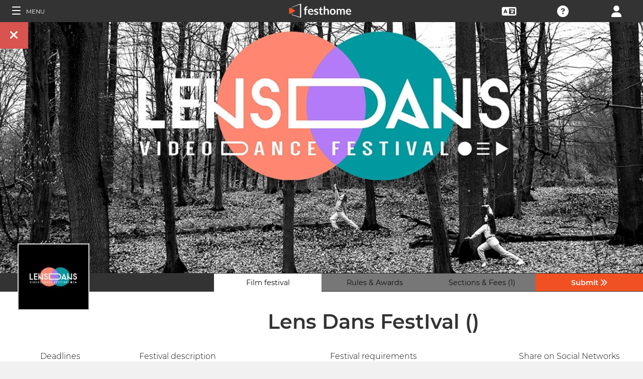

--- FILE ---
content_type: application/javascript; charset=utf-8
request_url: https://by2.uservoice.com/t2/153066/web/track.js?_=1769947661689&s=0&c=__uvSessionData0&d=eyJ1Ijp7Im8iOjAsImFjY291bnQiOnt9fX0%3D
body_size: -74
content:
__uvSessionData0({"uvts":"e9ab308e-5d5a-4eed-59af-85b9631c1867"});

--- FILE ---
content_type: application/javascript; charset=utf-8
request_url: https://by2.uservoice.com/t2/153066/web/track.js?_=1769947661673&s=0&c=__uvSessionData0&d=eyJlIjp7InUiOiJodHRwczovL2ZpbG1tYWtlcnMuZmVzdGhvbWUuY29tL2Zlc3RpdmFsL2xlbnMtZGFucy1mZXN0IiwiciI6IiJ9fQ%3D%3D
body_size: 23
content:
__uvSessionData0({"uvts":"da61e745-141d-4fb8-780c-4b6ca5b95c1c"});